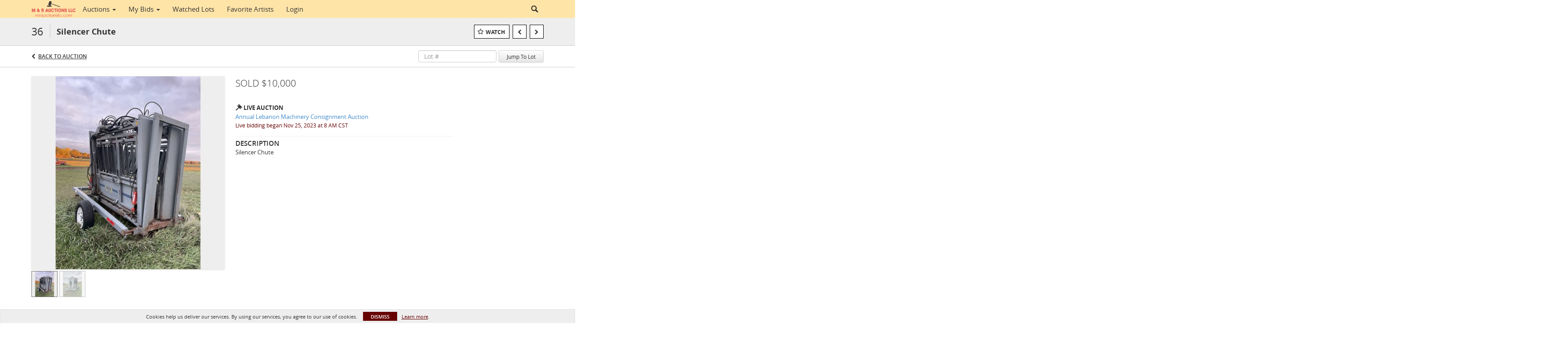

--- FILE ---
content_type: text/plain
request_url: https://www.google-analytics.com/j/collect?v=1&_v=j102&a=781778072&t=pageview&_s=1&dl=https%3A%2F%2Fauctions.mrauctionsllc.com%2Flots%2Fview%2F1-8DIRS1%2Fsilencer-chute&ul=en-us%40posix&dt=Silencer%20Chute%20%7C%20M%20%26%20R%20Auctions%20LLC&sr=1280x720&vp=1280x720&_u=IEBAAEABAAAAACAAI~&jid=951503718&gjid=258569266&cid=1299893661.1768981872&tid=UA-98010484-39&_gid=800034447.1768981872&_r=1&_slc=1&z=393914416
body_size: -454
content:
2,cG-8PMWCXMD20